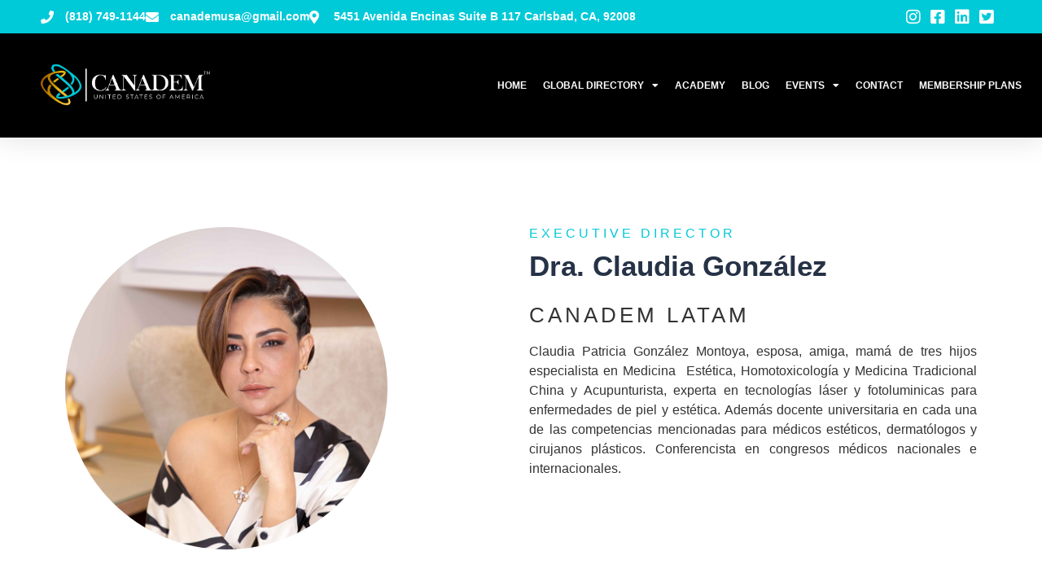

--- FILE ---
content_type: text/html; charset=UTF-8
request_url: https://www.canademusa.org/dra-claudia-gonzalez/
body_size: 57418
content:
<!doctype html>
<html lang="en-US">
<head>
	<meta charset="UTF-8">
	<meta name="viewport" content="width=device-width, initial-scale=1">
	<link rel="profile" href="https://gmpg.org/xfn/11">
	<meta name='robots' content='index, follow, max-image-preview:large, max-snippet:-1, max-video-preview:-1' />
	<style>img:is([sizes="auto" i], [sizes^="auto," i]) { contain-intrinsic-size: 3000px 1500px }</style>
	
	<!-- This site is optimized with the Yoast SEO plugin v25.9 - https://yoast.com/wordpress/plugins/seo/ -->
	<title>DRA. CLAUDIA GONZÁLEZ - CANADEM USA</title>
	<link rel="canonical" href="https://www.canademusa.org/dra-claudia-gonzalez/" />
	<meta property="og:locale" content="en_US" />
	<meta property="og:type" content="article" />
	<meta property="og:title" content="DRA. CLAUDIA GONZÁLEZ - CANADEM USA" />
	<meta property="og:description" content="EXECUTIVE DIRECTOR Dra. Claudia González CANADEM LATAM Claudia Patricia González Montoya, esposa, amiga, mamá de tres hijos especialista en Medicina  Estética, Homotoxicología y Medicina Tradicional China y Acupunturista, experta en tecnologías láser y fotoluminicas para enfermedades de piel y estética. Además docente universitaria en cada una de las competencias mencionadas para médicos estéticos, dermatólogos y [&hellip;]" />
	<meta property="og:url" content="https://www.canademusa.org/dra-claudia-gonzalez/" />
	<meta property="og:site_name" content="CANADEM USA" />
	<meta property="article:modified_time" content="2024-05-04T23:37:27+00:00" />
	<meta property="og:image" content="https://www.canademusa.org/wp-content/uploads/Dra.-Claudia-Gonzalez-Photo.jpg" />
	<meta name="twitter:card" content="summary_large_image" />
	<meta name="twitter:label1" content="Est. reading time" />
	<meta name="twitter:data1" content="1 minute" />
	<script type="application/ld+json" class="yoast-schema-graph">{"@context":"https://schema.org","@graph":[{"@type":"WebPage","@id":"https://www.canademusa.org/dra-claudia-gonzalez/","url":"https://www.canademusa.org/dra-claudia-gonzalez/","name":"DRA. CLAUDIA GONZÁLEZ - CANADEM USA","isPartOf":{"@id":"https://www.canademusa.org/#website"},"primaryImageOfPage":{"@id":"https://www.canademusa.org/dra-claudia-gonzalez/#primaryimage"},"image":{"@id":"https://www.canademusa.org/dra-claudia-gonzalez/#primaryimage"},"thumbnailUrl":"https://www.canademusa.org/wp-content/uploads/Dra.-Claudia-Gonzalez-Photo.jpg","datePublished":"2024-05-04T02:22:07+00:00","dateModified":"2024-05-04T23:37:27+00:00","breadcrumb":{"@id":"https://www.canademusa.org/dra-claudia-gonzalez/#breadcrumb"},"inLanguage":"en-US","potentialAction":[{"@type":"ReadAction","target":["https://www.canademusa.org/dra-claudia-gonzalez/"]}]},{"@type":"ImageObject","inLanguage":"en-US","@id":"https://www.canademusa.org/dra-claudia-gonzalez/#primaryimage","url":"https://www.canademusa.org/wp-content/uploads/Dra.-Claudia-Gonzalez-Photo.jpg","contentUrl":"https://www.canademusa.org/wp-content/uploads/Dra.-Claudia-Gonzalez-Photo.jpg","width":400,"height":400},{"@type":"BreadcrumbList","@id":"https://www.canademusa.org/dra-claudia-gonzalez/#breadcrumb","itemListElement":[{"@type":"ListItem","position":1,"name":"Inicio","item":"https://www.canademusa.org/"},{"@type":"ListItem","position":2,"name":"DRA. CLAUDIA GONZÁLEZ"}]},{"@type":"WebSite","@id":"https://www.canademusa.org/#website","url":"https://www.canademusa.org/","name":"CANADEM USA","description":"","potentialAction":[{"@type":"SearchAction","target":{"@type":"EntryPoint","urlTemplate":"https://www.canademusa.org/?s={search_term_string}"},"query-input":{"@type":"PropertyValueSpecification","valueRequired":true,"valueName":"search_term_string"}}],"inLanguage":"en-US"}]}</script>
	<!-- / Yoast SEO plugin. -->


<link rel='dns-prefetch' href='//www.googletagmanager.com' />
<link rel="alternate" type="application/rss+xml" title="CANADEM USA &raquo; Feed" href="https://www.canademusa.org/feed/" />
<link rel="alternate" type="application/rss+xml" title="CANADEM USA &raquo; Comments Feed" href="https://www.canademusa.org/comments/feed/" />
<script>
window._wpemojiSettings = {"baseUrl":"https:\/\/s.w.org\/images\/core\/emoji\/16.0.1\/72x72\/","ext":".png","svgUrl":"https:\/\/s.w.org\/images\/core\/emoji\/16.0.1\/svg\/","svgExt":".svg","source":{"concatemoji":"https:\/\/www.canademusa.org\/wp-includes\/js\/wp-emoji-release.min.js?ver=6.8.3"}};
/*! This file is auto-generated */
!function(s,n){var o,i,e;function c(e){try{var t={supportTests:e,timestamp:(new Date).valueOf()};sessionStorage.setItem(o,JSON.stringify(t))}catch(e){}}function p(e,t,n){e.clearRect(0,0,e.canvas.width,e.canvas.height),e.fillText(t,0,0);var t=new Uint32Array(e.getImageData(0,0,e.canvas.width,e.canvas.height).data),a=(e.clearRect(0,0,e.canvas.width,e.canvas.height),e.fillText(n,0,0),new Uint32Array(e.getImageData(0,0,e.canvas.width,e.canvas.height).data));return t.every(function(e,t){return e===a[t]})}function u(e,t){e.clearRect(0,0,e.canvas.width,e.canvas.height),e.fillText(t,0,0);for(var n=e.getImageData(16,16,1,1),a=0;a<n.data.length;a++)if(0!==n.data[a])return!1;return!0}function f(e,t,n,a){switch(t){case"flag":return n(e,"\ud83c\udff3\ufe0f\u200d\u26a7\ufe0f","\ud83c\udff3\ufe0f\u200b\u26a7\ufe0f")?!1:!n(e,"\ud83c\udde8\ud83c\uddf6","\ud83c\udde8\u200b\ud83c\uddf6")&&!n(e,"\ud83c\udff4\udb40\udc67\udb40\udc62\udb40\udc65\udb40\udc6e\udb40\udc67\udb40\udc7f","\ud83c\udff4\u200b\udb40\udc67\u200b\udb40\udc62\u200b\udb40\udc65\u200b\udb40\udc6e\u200b\udb40\udc67\u200b\udb40\udc7f");case"emoji":return!a(e,"\ud83e\udedf")}return!1}function g(e,t,n,a){var r="undefined"!=typeof WorkerGlobalScope&&self instanceof WorkerGlobalScope?new OffscreenCanvas(300,150):s.createElement("canvas"),o=r.getContext("2d",{willReadFrequently:!0}),i=(o.textBaseline="top",o.font="600 32px Arial",{});return e.forEach(function(e){i[e]=t(o,e,n,a)}),i}function t(e){var t=s.createElement("script");t.src=e,t.defer=!0,s.head.appendChild(t)}"undefined"!=typeof Promise&&(o="wpEmojiSettingsSupports",i=["flag","emoji"],n.supports={everything:!0,everythingExceptFlag:!0},e=new Promise(function(e){s.addEventListener("DOMContentLoaded",e,{once:!0})}),new Promise(function(t){var n=function(){try{var e=JSON.parse(sessionStorage.getItem(o));if("object"==typeof e&&"number"==typeof e.timestamp&&(new Date).valueOf()<e.timestamp+604800&&"object"==typeof e.supportTests)return e.supportTests}catch(e){}return null}();if(!n){if("undefined"!=typeof Worker&&"undefined"!=typeof OffscreenCanvas&&"undefined"!=typeof URL&&URL.createObjectURL&&"undefined"!=typeof Blob)try{var e="postMessage("+g.toString()+"("+[JSON.stringify(i),f.toString(),p.toString(),u.toString()].join(",")+"));",a=new Blob([e],{type:"text/javascript"}),r=new Worker(URL.createObjectURL(a),{name:"wpTestEmojiSupports"});return void(r.onmessage=function(e){c(n=e.data),r.terminate(),t(n)})}catch(e){}c(n=g(i,f,p,u))}t(n)}).then(function(e){for(var t in e)n.supports[t]=e[t],n.supports.everything=n.supports.everything&&n.supports[t],"flag"!==t&&(n.supports.everythingExceptFlag=n.supports.everythingExceptFlag&&n.supports[t]);n.supports.everythingExceptFlag=n.supports.everythingExceptFlag&&!n.supports.flag,n.DOMReady=!1,n.readyCallback=function(){n.DOMReady=!0}}).then(function(){return e}).then(function(){var e;n.supports.everything||(n.readyCallback(),(e=n.source||{}).concatemoji?t(e.concatemoji):e.wpemoji&&e.twemoji&&(t(e.twemoji),t(e.wpemoji)))}))}((window,document),window._wpemojiSettings);
</script>
<style id='wp-emoji-styles-inline-css'>

	img.wp-smiley, img.emoji {
		display: inline !important;
		border: none !important;
		box-shadow: none !important;
		height: 1em !important;
		width: 1em !important;
		margin: 0 0.07em !important;
		vertical-align: -0.1em !important;
		background: none !important;
		padding: 0 !important;
	}
</style>
<style id='global-styles-inline-css'>
:root{--wp--preset--aspect-ratio--square: 1;--wp--preset--aspect-ratio--4-3: 4/3;--wp--preset--aspect-ratio--3-4: 3/4;--wp--preset--aspect-ratio--3-2: 3/2;--wp--preset--aspect-ratio--2-3: 2/3;--wp--preset--aspect-ratio--16-9: 16/9;--wp--preset--aspect-ratio--9-16: 9/16;--wp--preset--color--black: #000000;--wp--preset--color--cyan-bluish-gray: #abb8c3;--wp--preset--color--white: #ffffff;--wp--preset--color--pale-pink: #f78da7;--wp--preset--color--vivid-red: #cf2e2e;--wp--preset--color--luminous-vivid-orange: #ff6900;--wp--preset--color--luminous-vivid-amber: #fcb900;--wp--preset--color--light-green-cyan: #7bdcb5;--wp--preset--color--vivid-green-cyan: #00d084;--wp--preset--color--pale-cyan-blue: #8ed1fc;--wp--preset--color--vivid-cyan-blue: #0693e3;--wp--preset--color--vivid-purple: #9b51e0;--wp--preset--gradient--vivid-cyan-blue-to-vivid-purple: linear-gradient(135deg,rgba(6,147,227,1) 0%,rgb(155,81,224) 100%);--wp--preset--gradient--light-green-cyan-to-vivid-green-cyan: linear-gradient(135deg,rgb(122,220,180) 0%,rgb(0,208,130) 100%);--wp--preset--gradient--luminous-vivid-amber-to-luminous-vivid-orange: linear-gradient(135deg,rgba(252,185,0,1) 0%,rgba(255,105,0,1) 100%);--wp--preset--gradient--luminous-vivid-orange-to-vivid-red: linear-gradient(135deg,rgba(255,105,0,1) 0%,rgb(207,46,46) 100%);--wp--preset--gradient--very-light-gray-to-cyan-bluish-gray: linear-gradient(135deg,rgb(238,238,238) 0%,rgb(169,184,195) 100%);--wp--preset--gradient--cool-to-warm-spectrum: linear-gradient(135deg,rgb(74,234,220) 0%,rgb(151,120,209) 20%,rgb(207,42,186) 40%,rgb(238,44,130) 60%,rgb(251,105,98) 80%,rgb(254,248,76) 100%);--wp--preset--gradient--blush-light-purple: linear-gradient(135deg,rgb(255,206,236) 0%,rgb(152,150,240) 100%);--wp--preset--gradient--blush-bordeaux: linear-gradient(135deg,rgb(254,205,165) 0%,rgb(254,45,45) 50%,rgb(107,0,62) 100%);--wp--preset--gradient--luminous-dusk: linear-gradient(135deg,rgb(255,203,112) 0%,rgb(199,81,192) 50%,rgb(65,88,208) 100%);--wp--preset--gradient--pale-ocean: linear-gradient(135deg,rgb(255,245,203) 0%,rgb(182,227,212) 50%,rgb(51,167,181) 100%);--wp--preset--gradient--electric-grass: linear-gradient(135deg,rgb(202,248,128) 0%,rgb(113,206,126) 100%);--wp--preset--gradient--midnight: linear-gradient(135deg,rgb(2,3,129) 0%,rgb(40,116,252) 100%);--wp--preset--font-size--small: 13px;--wp--preset--font-size--medium: 20px;--wp--preset--font-size--large: 36px;--wp--preset--font-size--x-large: 42px;--wp--preset--spacing--20: 0.44rem;--wp--preset--spacing--30: 0.67rem;--wp--preset--spacing--40: 1rem;--wp--preset--spacing--50: 1.5rem;--wp--preset--spacing--60: 2.25rem;--wp--preset--spacing--70: 3.38rem;--wp--preset--spacing--80: 5.06rem;--wp--preset--shadow--natural: 6px 6px 9px rgba(0, 0, 0, 0.2);--wp--preset--shadow--deep: 12px 12px 50px rgba(0, 0, 0, 0.4);--wp--preset--shadow--sharp: 6px 6px 0px rgba(0, 0, 0, 0.2);--wp--preset--shadow--outlined: 6px 6px 0px -3px rgba(255, 255, 255, 1), 6px 6px rgba(0, 0, 0, 1);--wp--preset--shadow--crisp: 6px 6px 0px rgba(0, 0, 0, 1);}:root { --wp--style--global--content-size: 800px;--wp--style--global--wide-size: 1200px; }:where(body) { margin: 0; }.wp-site-blocks > .alignleft { float: left; margin-right: 2em; }.wp-site-blocks > .alignright { float: right; margin-left: 2em; }.wp-site-blocks > .aligncenter { justify-content: center; margin-left: auto; margin-right: auto; }:where(.wp-site-blocks) > * { margin-block-start: 24px; margin-block-end: 0; }:where(.wp-site-blocks) > :first-child { margin-block-start: 0; }:where(.wp-site-blocks) > :last-child { margin-block-end: 0; }:root { --wp--style--block-gap: 24px; }:root :where(.is-layout-flow) > :first-child{margin-block-start: 0;}:root :where(.is-layout-flow) > :last-child{margin-block-end: 0;}:root :where(.is-layout-flow) > *{margin-block-start: 24px;margin-block-end: 0;}:root :where(.is-layout-constrained) > :first-child{margin-block-start: 0;}:root :where(.is-layout-constrained) > :last-child{margin-block-end: 0;}:root :where(.is-layout-constrained) > *{margin-block-start: 24px;margin-block-end: 0;}:root :where(.is-layout-flex){gap: 24px;}:root :where(.is-layout-grid){gap: 24px;}.is-layout-flow > .alignleft{float: left;margin-inline-start: 0;margin-inline-end: 2em;}.is-layout-flow > .alignright{float: right;margin-inline-start: 2em;margin-inline-end: 0;}.is-layout-flow > .aligncenter{margin-left: auto !important;margin-right: auto !important;}.is-layout-constrained > .alignleft{float: left;margin-inline-start: 0;margin-inline-end: 2em;}.is-layout-constrained > .alignright{float: right;margin-inline-start: 2em;margin-inline-end: 0;}.is-layout-constrained > .aligncenter{margin-left: auto !important;margin-right: auto !important;}.is-layout-constrained > :where(:not(.alignleft):not(.alignright):not(.alignfull)){max-width: var(--wp--style--global--content-size);margin-left: auto !important;margin-right: auto !important;}.is-layout-constrained > .alignwide{max-width: var(--wp--style--global--wide-size);}body .is-layout-flex{display: flex;}.is-layout-flex{flex-wrap: wrap;align-items: center;}.is-layout-flex > :is(*, div){margin: 0;}body .is-layout-grid{display: grid;}.is-layout-grid > :is(*, div){margin: 0;}body{padding-top: 0px;padding-right: 0px;padding-bottom: 0px;padding-left: 0px;}a:where(:not(.wp-element-button)){text-decoration: underline;}:root :where(.wp-element-button, .wp-block-button__link){background-color: #32373c;border-width: 0;color: #fff;font-family: inherit;font-size: inherit;line-height: inherit;padding: calc(0.667em + 2px) calc(1.333em + 2px);text-decoration: none;}.has-black-color{color: var(--wp--preset--color--black) !important;}.has-cyan-bluish-gray-color{color: var(--wp--preset--color--cyan-bluish-gray) !important;}.has-white-color{color: var(--wp--preset--color--white) !important;}.has-pale-pink-color{color: var(--wp--preset--color--pale-pink) !important;}.has-vivid-red-color{color: var(--wp--preset--color--vivid-red) !important;}.has-luminous-vivid-orange-color{color: var(--wp--preset--color--luminous-vivid-orange) !important;}.has-luminous-vivid-amber-color{color: var(--wp--preset--color--luminous-vivid-amber) !important;}.has-light-green-cyan-color{color: var(--wp--preset--color--light-green-cyan) !important;}.has-vivid-green-cyan-color{color: var(--wp--preset--color--vivid-green-cyan) !important;}.has-pale-cyan-blue-color{color: var(--wp--preset--color--pale-cyan-blue) !important;}.has-vivid-cyan-blue-color{color: var(--wp--preset--color--vivid-cyan-blue) !important;}.has-vivid-purple-color{color: var(--wp--preset--color--vivid-purple) !important;}.has-black-background-color{background-color: var(--wp--preset--color--black) !important;}.has-cyan-bluish-gray-background-color{background-color: var(--wp--preset--color--cyan-bluish-gray) !important;}.has-white-background-color{background-color: var(--wp--preset--color--white) !important;}.has-pale-pink-background-color{background-color: var(--wp--preset--color--pale-pink) !important;}.has-vivid-red-background-color{background-color: var(--wp--preset--color--vivid-red) !important;}.has-luminous-vivid-orange-background-color{background-color: var(--wp--preset--color--luminous-vivid-orange) !important;}.has-luminous-vivid-amber-background-color{background-color: var(--wp--preset--color--luminous-vivid-amber) !important;}.has-light-green-cyan-background-color{background-color: var(--wp--preset--color--light-green-cyan) !important;}.has-vivid-green-cyan-background-color{background-color: var(--wp--preset--color--vivid-green-cyan) !important;}.has-pale-cyan-blue-background-color{background-color: var(--wp--preset--color--pale-cyan-blue) !important;}.has-vivid-cyan-blue-background-color{background-color: var(--wp--preset--color--vivid-cyan-blue) !important;}.has-vivid-purple-background-color{background-color: var(--wp--preset--color--vivid-purple) !important;}.has-black-border-color{border-color: var(--wp--preset--color--black) !important;}.has-cyan-bluish-gray-border-color{border-color: var(--wp--preset--color--cyan-bluish-gray) !important;}.has-white-border-color{border-color: var(--wp--preset--color--white) !important;}.has-pale-pink-border-color{border-color: var(--wp--preset--color--pale-pink) !important;}.has-vivid-red-border-color{border-color: var(--wp--preset--color--vivid-red) !important;}.has-luminous-vivid-orange-border-color{border-color: var(--wp--preset--color--luminous-vivid-orange) !important;}.has-luminous-vivid-amber-border-color{border-color: var(--wp--preset--color--luminous-vivid-amber) !important;}.has-light-green-cyan-border-color{border-color: var(--wp--preset--color--light-green-cyan) !important;}.has-vivid-green-cyan-border-color{border-color: var(--wp--preset--color--vivid-green-cyan) !important;}.has-pale-cyan-blue-border-color{border-color: var(--wp--preset--color--pale-cyan-blue) !important;}.has-vivid-cyan-blue-border-color{border-color: var(--wp--preset--color--vivid-cyan-blue) !important;}.has-vivid-purple-border-color{border-color: var(--wp--preset--color--vivid-purple) !important;}.has-vivid-cyan-blue-to-vivid-purple-gradient-background{background: var(--wp--preset--gradient--vivid-cyan-blue-to-vivid-purple) !important;}.has-light-green-cyan-to-vivid-green-cyan-gradient-background{background: var(--wp--preset--gradient--light-green-cyan-to-vivid-green-cyan) !important;}.has-luminous-vivid-amber-to-luminous-vivid-orange-gradient-background{background: var(--wp--preset--gradient--luminous-vivid-amber-to-luminous-vivid-orange) !important;}.has-luminous-vivid-orange-to-vivid-red-gradient-background{background: var(--wp--preset--gradient--luminous-vivid-orange-to-vivid-red) !important;}.has-very-light-gray-to-cyan-bluish-gray-gradient-background{background: var(--wp--preset--gradient--very-light-gray-to-cyan-bluish-gray) !important;}.has-cool-to-warm-spectrum-gradient-background{background: var(--wp--preset--gradient--cool-to-warm-spectrum) !important;}.has-blush-light-purple-gradient-background{background: var(--wp--preset--gradient--blush-light-purple) !important;}.has-blush-bordeaux-gradient-background{background: var(--wp--preset--gradient--blush-bordeaux) !important;}.has-luminous-dusk-gradient-background{background: var(--wp--preset--gradient--luminous-dusk) !important;}.has-pale-ocean-gradient-background{background: var(--wp--preset--gradient--pale-ocean) !important;}.has-electric-grass-gradient-background{background: var(--wp--preset--gradient--electric-grass) !important;}.has-midnight-gradient-background{background: var(--wp--preset--gradient--midnight) !important;}.has-small-font-size{font-size: var(--wp--preset--font-size--small) !important;}.has-medium-font-size{font-size: var(--wp--preset--font-size--medium) !important;}.has-large-font-size{font-size: var(--wp--preset--font-size--large) !important;}.has-x-large-font-size{font-size: var(--wp--preset--font-size--x-large) !important;}
:root :where(.wp-block-pullquote){font-size: 1.5em;line-height: 1.6;}
</style>
<link rel='stylesheet' id='dashicons-css' href='https://www.canademusa.org/wp-includes/css/dashicons.min.css?ver=6.8.3' media='all' />
<link rel='stylesheet' id='to-top-css' href='https://www.canademusa.org/wp-content/plugins/to-top/public/css/to-top-public.css?ver=2.5.5' media='all' />
<link rel='stylesheet' id='hello-elementor-css' href='https://www.canademusa.org/wp-content/themes/hello-elementor/assets/css/reset.css?ver=3.4.4' media='all' />
<link rel='stylesheet' id='hello-elementor-theme-style-css' href='https://www.canademusa.org/wp-content/themes/hello-elementor/assets/css/theme.css?ver=3.4.4' media='all' />
<link rel='stylesheet' id='hello-elementor-header-footer-css' href='https://www.canademusa.org/wp-content/themes/hello-elementor/assets/css/header-footer.css?ver=3.4.4' media='all' />
<link rel='stylesheet' id='elementor-frontend-css' href='https://www.canademusa.org/wp-content/plugins/elementor/assets/css/frontend.min.css?ver=3.32.1' media='all' />
<link rel='stylesheet' id='widget-icon-list-css' href='https://www.canademusa.org/wp-content/plugins/elementor/assets/css/widget-icon-list.min.css?ver=3.32.1' media='all' />
<link rel='stylesheet' id='widget-image-css' href='https://www.canademusa.org/wp-content/plugins/elementor/assets/css/widget-image.min.css?ver=3.32.1' media='all' />
<link rel='stylesheet' id='widget-nav-menu-css' href='https://www.canademusa.org/wp-content/plugins/pro-elements/assets/css/widget-nav-menu.min.css?ver=3.31.3' media='all' />
<link rel='stylesheet' id='e-sticky-css' href='https://www.canademusa.org/wp-content/plugins/pro-elements/assets/css/modules/sticky.min.css?ver=3.31.3' media='all' />
<link rel='stylesheet' id='widget-social-icons-css' href='https://www.canademusa.org/wp-content/plugins/elementor/assets/css/widget-social-icons.min.css?ver=3.32.1' media='all' />
<link rel='stylesheet' id='e-apple-webkit-css' href='https://www.canademusa.org/wp-content/plugins/elementor/assets/css/conditionals/apple-webkit.min.css?ver=3.32.1' media='all' />
<link rel='stylesheet' id='widget-heading-css' href='https://www.canademusa.org/wp-content/plugins/elementor/assets/css/widget-heading.min.css?ver=3.32.1' media='all' />
<link rel='stylesheet' id='elementor-icons-css' href='https://www.canademusa.org/wp-content/plugins/elementor/assets/lib/eicons/css/elementor-icons.min.css?ver=5.44.0' media='all' />
<link rel='stylesheet' id='elementor-post-573-css' href='https://www.canademusa.org/wp-content/uploads/elementor/css/post-573.css?ver=1762553192' media='all' />
<link rel='stylesheet' id='e-animation-grow-css' href='https://www.canademusa.org/wp-content/plugins/elementor/assets/lib/animations/styles/e-animation-grow.min.css?ver=3.32.1' media='all' />
<link rel='stylesheet' id='elementor-post-4079-css' href='https://www.canademusa.org/wp-content/uploads/elementor/css/post-4079.css?ver=1762615380' media='all' />
<link rel='stylesheet' id='elementor-post-2237-css' href='https://www.canademusa.org/wp-content/uploads/elementor/css/post-2237.css?ver=1762553193' media='all' />
<link rel='stylesheet' id='elementor-post-2344-css' href='https://www.canademusa.org/wp-content/uploads/elementor/css/post-2344.css?ver=1762553193' media='all' />
<link rel='stylesheet' id='elementor-gf-local-roboto-css' href='https://www.canademusa.org/wp-content/uploads/elementor/google-fonts/css/roboto.css?ver=1744129987' media='all' />
<link rel='stylesheet' id='elementor-gf-local-robotoslab-css' href='https://www.canademusa.org/wp-content/uploads/elementor/google-fonts/css/robotoslab.css?ver=1744129989' media='all' />
<link rel='stylesheet' id='elementor-gf-local-montserrat-css' href='https://www.canademusa.org/wp-content/uploads/elementor/google-fonts/css/montserrat.css?ver=1744129992' media='all' />
<link rel='stylesheet' id='elementor-icons-shared-0-css' href='https://www.canademusa.org/wp-content/plugins/elementor/assets/lib/font-awesome/css/fontawesome.min.css?ver=5.15.3' media='all' />
<link rel='stylesheet' id='elementor-icons-fa-solid-css' href='https://www.canademusa.org/wp-content/plugins/elementor/assets/lib/font-awesome/css/solid.min.css?ver=5.15.3' media='all' />
<link rel='stylesheet' id='elementor-icons-fa-brands-css' href='https://www.canademusa.org/wp-content/plugins/elementor/assets/lib/font-awesome/css/brands.min.css?ver=5.15.3' media='all' />
<script src="https://www.canademusa.org/wp-includes/js/jquery/jquery.min.js?ver=3.7.1" id="jquery-core-js"></script>
<script src="https://www.canademusa.org/wp-includes/js/jquery/jquery-migrate.min.js?ver=3.4.1" id="jquery-migrate-js"></script>
<script id="to-top-js-extra">
var to_top_options = {"scroll_offset":"504","icon_opacity":"50","style":"icon","icon_type":"dashicons-arrow-up-alt2","icon_color":"#ffffff","icon_bg_color":"#1e73be","icon_size":"32","border_radius":"5","image":"https:\/\/www.canademusa.org\/wp-content\/plugins\/to-top\/admin\/images\/default.png","image_width":"65","image_alt":"","location":"bottom-right","margin_x":"20","margin_y":"20","show_on_admin":"0","enable_autohide":"0","autohide_time":"2","enable_hide_small_device":"0","small_device_max_width":"640","reset":"0"};
</script>
<script async src="https://www.canademusa.org/wp-content/plugins/to-top/public/js/to-top-public.js?ver=2.5.5" id="to-top-js"></script>

<!-- Google tag (gtag.js) snippet added by Site Kit -->
<!-- Google Analytics snippet added by Site Kit -->
<script src="https://www.googletagmanager.com/gtag/js?id=G-CKCB5R7M7B" id="google_gtagjs-js" async></script>
<script id="google_gtagjs-js-after">
window.dataLayer = window.dataLayer || [];function gtag(){dataLayer.push(arguments);}
gtag("set","linker",{"domains":["www.canademusa.org"]});
gtag("js", new Date());
gtag("set", "developer_id.dZTNiMT", true);
gtag("config", "G-CKCB5R7M7B");
</script>
<link rel="https://api.w.org/" href="https://www.canademusa.org/wp-json/" /><link rel="alternate" title="JSON" type="application/json" href="https://www.canademusa.org/wp-json/wp/v2/pages/4079" /><link rel="EditURI" type="application/rsd+xml" title="RSD" href="https://www.canademusa.org/xmlrpc.php?rsd" />
<meta name="generator" content="WordPress 6.8.3" />
<link rel='shortlink' href='https://www.canademusa.org/?p=4079' />
<link rel="alternate" title="oEmbed (JSON)" type="application/json+oembed" href="https://www.canademusa.org/wp-json/oembed/1.0/embed?url=https%3A%2F%2Fwww.canademusa.org%2Fdra-claudia-gonzalez%2F" />
<link rel="alternate" title="oEmbed (XML)" type="text/xml+oembed" href="https://www.canademusa.org/wp-json/oembed/1.0/embed?url=https%3A%2F%2Fwww.canademusa.org%2Fdra-claudia-gonzalez%2F&#038;format=xml" />
<meta name="generator" content="Site Kit by Google 1.161.0" /><meta name="generator" content="Elementor 3.32.1; features: additional_custom_breakpoints; settings: css_print_method-external, google_font-enabled, font_display-auto">
			<style>
				.e-con.e-parent:nth-of-type(n+4):not(.e-lazyloaded):not(.e-no-lazyload),
				.e-con.e-parent:nth-of-type(n+4):not(.e-lazyloaded):not(.e-no-lazyload) * {
					background-image: none !important;
				}
				@media screen and (max-height: 1024px) {
					.e-con.e-parent:nth-of-type(n+3):not(.e-lazyloaded):not(.e-no-lazyload),
					.e-con.e-parent:nth-of-type(n+3):not(.e-lazyloaded):not(.e-no-lazyload) * {
						background-image: none !important;
					}
				}
				@media screen and (max-height: 640px) {
					.e-con.e-parent:nth-of-type(n+2):not(.e-lazyloaded):not(.e-no-lazyload),
					.e-con.e-parent:nth-of-type(n+2):not(.e-lazyloaded):not(.e-no-lazyload) * {
						background-image: none !important;
					}
				}
			</style>
			<link rel="icon" href="https://www.canademusa.org/wp-content/uploads/2021/09/favicon-150x150.png" sizes="32x32" />
<link rel="icon" href="https://www.canademusa.org/wp-content/uploads/2021/09/favicon-230x230.png" sizes="192x192" />
<link rel="apple-touch-icon" href="https://www.canademusa.org/wp-content/uploads/2021/09/favicon-230x230.png" />
<meta name="msapplication-TileImage" content="https://www.canademusa.org/wp-content/uploads/2021/09/favicon-300x300.png" />
<!-- To Top Custom CSS --><style type='text/css'>#to_top_scrollup {background-color: #1e73be;}</style></head>
<body data-rsssl=1 class="wp-singular page-template-default page page-id-4079 wp-embed-responsive wp-theme-hello-elementor hello-elementor-default elementor-default elementor-kit-573 elementor-page elementor-page-4079">


<a class="skip-link screen-reader-text" href="#content">Skip to content</a>

		<header data-elementor-type="header" data-elementor-id="2237" class="elementor elementor-2237 elementor-location-header" data-elementor-post-type="elementor_library">
					<section class="elementor-section elementor-top-section elementor-element elementor-element-2ff33051 elementor-section-full_width elementor-section-height-default elementor-section-height-default" data-id="2ff33051" data-element_type="section" id="header_pop" data-settings="{&quot;sticky&quot;:&quot;top&quot;,&quot;sticky_on&quot;:[&quot;desktop&quot;,&quot;tablet&quot;,&quot;mobile&quot;],&quot;sticky_offset&quot;:0,&quot;sticky_effects_offset&quot;:0,&quot;sticky_anchor_link_offset&quot;:0}">
						<div class="elementor-container elementor-column-gap-default">
					<div class="elementor-column elementor-col-100 elementor-top-column elementor-element elementor-element-a93f676" data-id="a93f676" data-element_type="column">
			<div class="elementor-widget-wrap elementor-element-populated">
						<section class="elementor-section elementor-inner-section elementor-element elementor-element-210cd98b elementor-reverse-mobile elementor-section-boxed elementor-section-height-default elementor-section-height-default" data-id="210cd98b" data-element_type="section" data-settings="{&quot;background_background&quot;:&quot;classic&quot;}">
						<div class="elementor-container elementor-column-gap-default">
					<div class="elementor-column elementor-col-50 elementor-inner-column elementor-element elementor-element-5e163646 elementor-hidden-phone" data-id="5e163646" data-element_type="column">
			<div class="elementor-widget-wrap elementor-element-populated">
						<div class="elementor-element elementor-element-53b1fe09 elementor-icon-list--layout-inline elementor-align-left elementor-mobile-align-center elementor-list-item-link-full_width elementor-widget elementor-widget-icon-list" data-id="53b1fe09" data-element_type="widget" data-widget_type="icon-list.default">
				<div class="elementor-widget-container">
							<ul class="elementor-icon-list-items elementor-inline-items">
							<li class="elementor-icon-list-item elementor-inline-item">
											<a href="tel:8187491144">

												<span class="elementor-icon-list-icon">
							<i aria-hidden="true" class="fas fa-phone"></i>						</span>
										<span class="elementor-icon-list-text">(818) 749-1144</span>
											</a>
									</li>
								<li class="elementor-icon-list-item elementor-inline-item">
											<span class="elementor-icon-list-icon">
							<i aria-hidden="true" class="fas fa-envelope"></i>						</span>
										<span class="elementor-icon-list-text">canademusa@gmail.com</span>
									</li>
								<li class="elementor-icon-list-item elementor-inline-item">
											<span class="elementor-icon-list-icon">
							<i aria-hidden="true" class="fas fa-map-marker-alt"></i>						</span>
										<span class="elementor-icon-list-text">5451  Avenida Encinas Suite B 117 Carlsbad, CA, 92008</span>
									</li>
						</ul>
						</div>
				</div>
					</div>
		</div>
				<div class="elementor-column elementor-col-50 elementor-inner-column elementor-element elementor-element-66908ea4" data-id="66908ea4" data-element_type="column">
			<div class="elementor-widget-wrap elementor-element-populated">
						<div class="elementor-element elementor-element-756ff65b elementor-icon-list--layout-inline elementor-align-right elementor-mobile-align-left elementor-list-item-link-full_width elementor-widget elementor-widget-icon-list" data-id="756ff65b" data-element_type="widget" data-widget_type="icon-list.default">
				<div class="elementor-widget-container">
							<ul class="elementor-icon-list-items elementor-inline-items">
							<li class="elementor-icon-list-item elementor-inline-item">
											<a href="https://www.instagram.com/canademusa">

												<span class="elementor-icon-list-icon">
							<i aria-hidden="true" class="fab fa-instagram"></i>						</span>
										<span class="elementor-icon-list-text"></span>
											</a>
									</li>
								<li class="elementor-icon-list-item elementor-inline-item">
											<a href="https://www.facebook.com/canademusa">

												<span class="elementor-icon-list-icon">
							<i aria-hidden="true" class="fab fa-facebook-square"></i>						</span>
										<span class="elementor-icon-list-text"></span>
											</a>
									</li>
								<li class="elementor-icon-list-item elementor-inline-item">
											<a href="https://www.linkedin.com/company/canadem-usa/">

												<span class="elementor-icon-list-icon">
							<i aria-hidden="true" class="fab fa-linkedin"></i>						</span>
										<span class="elementor-icon-list-text"></span>
											</a>
									</li>
								<li class="elementor-icon-list-item elementor-inline-item">
											<a href="https://twitter.com/canademusa">

												<span class="elementor-icon-list-icon">
							<i aria-hidden="true" class="fab fa-twitter-square"></i>						</span>
										<span class="elementor-icon-list-text"></span>
											</a>
									</li>
						</ul>
						</div>
				</div>
					</div>
		</div>
					</div>
		</section>
				<section class="elementor-section elementor-inner-section elementor-element elementor-element-a1a2b44 elementor-section-boxed elementor-section-height-default elementor-section-height-default" data-id="a1a2b44" data-element_type="section" data-settings="{&quot;background_background&quot;:&quot;classic&quot;}">
						<div class="elementor-container elementor-column-gap-default">
					<div class="elementor-column elementor-col-50 elementor-inner-column elementor-element elementor-element-0e795e4" data-id="0e795e4" data-element_type="column">
			<div class="elementor-widget-wrap elementor-element-populated">
						<div class="elementor-element elementor-element-a4051e0 elementor-widget__width-initial elementor-widget elementor-widget-image" data-id="a4051e0" data-element_type="widget" data-widget_type="image.default">
				<div class="elementor-widget-container">
																<a href="https://www.canademusa.org">
							<img width="667" height="169" src="https://www.canademusa.org/wp-content/uploads/CANADEM-TM.png" class="attachment-full size-full wp-image-4624" alt="" />								</a>
															</div>
				</div>
					</div>
		</div>
				<div class="elementor-column elementor-col-50 elementor-inner-column elementor-element elementor-element-a93567a" data-id="a93567a" data-element_type="column">
			<div class="elementor-widget-wrap elementor-element-populated">
						<div class="elementor-element elementor-element-043ea3f elementor-nav-menu__align-end elementor-nav-menu--stretch elementor-nav-menu__text-align-center elementor-nav-menu--dropdown-tablet elementor-nav-menu--toggle elementor-nav-menu--burger elementor-widget elementor-widget-nav-menu" data-id="043ea3f" data-element_type="widget" data-settings="{&quot;full_width&quot;:&quot;stretch&quot;,&quot;layout&quot;:&quot;horizontal&quot;,&quot;submenu_icon&quot;:{&quot;value&quot;:&quot;&lt;i class=\&quot;fas fa-caret-down\&quot;&gt;&lt;\/i&gt;&quot;,&quot;library&quot;:&quot;fa-solid&quot;},&quot;toggle&quot;:&quot;burger&quot;}" data-widget_type="nav-menu.default">
				<div class="elementor-widget-container">
								<nav aria-label="Menu" class="elementor-nav-menu--main elementor-nav-menu__container elementor-nav-menu--layout-horizontal e--pointer-none">
				<ul id="menu-1-043ea3f" class="elementor-nav-menu"><li class="menu-item menu-item-type-post_type menu-item-object-page menu-item-home menu-item-4894"><a href="https://www.canademusa.org/" class="elementor-item">HOME</a></li>
<li class="menu-item menu-item-type-custom menu-item-object-custom menu-item-has-children menu-item-4893"><a href="#" class="elementor-item elementor-item-anchor">GLOBAL DIRECTORY</a>
<ul class="sub-menu elementor-nav-menu--dropdown">
	<li class="menu-item menu-item-type-post_type menu-item-object-page menu-item-4620"><a href="https://www.canademusa.org/canadem-usa/" class="elementor-sub-item">CANADEM USA</a></li>
	<li class="menu-item menu-item-type-post_type menu-item-object-page menu-item-4605"><a href="https://www.canademusa.org/canadem-east-coast/" class="elementor-sub-item">EAST COAST</a></li>
	<li class="menu-item menu-item-type-post_type menu-item-object-page menu-item-4619"><a href="https://www.canademusa.org/canadem-latam/" class="elementor-sub-item">LATAM</a></li>
	<li class="menu-item menu-item-type-post_type menu-item-object-page menu-item-4618"><a href="https://www.canademusa.org/canadem-italia/" class="elementor-sub-item">EUROPE</a></li>
</ul>
</li>
<li class="menu-item menu-item-type-post_type menu-item-object-page menu-item-2508"><a href="https://www.canademusa.org/academy/" class="elementor-item">ACADEMY</a></li>
<li class="menu-item menu-item-type-post_type menu-item-object-page menu-item-2435"><a href="https://www.canademusa.org/blog-page/" class="elementor-item">BLOG</a></li>
<li class="menu-item menu-item-type-custom menu-item-object-custom menu-item-has-children menu-item-2400"><a class="elementor-item">EVENTS</a>
<ul class="sub-menu elementor-nav-menu--dropdown">
	<li class="menu-item menu-item-type-post_type menu-item-object-page menu-item-5113"><a href="https://www.canademusa.org/official-inauguration-g100-united-states-of-america-club-2/" class="elementor-sub-item">OFFICIAL INAUGURATION – G100 UNITED STATES OF AMERICA CLUB</a></li>
	<li class="menu-item menu-item-type-post_type menu-item-object-page menu-item-3083"><a href="https://www.canademusa.org/connecting-with-spirit-spring-event/" class="elementor-sub-item">CONNECTING WITH SPIRIT</a></li>
	<li class="menu-item menu-item-type-post_type menu-item-object-page menu-item-3136"><a href="https://www.canademusa.org/black-and-white-highlights/" class="elementor-sub-item">BLACK AND WHITE THE EVENT</a></li>
</ul>
</li>
<li class="menu-item menu-item-type-post_type menu-item-object-page menu-item-2531"><a href="https://www.canademusa.org/contact/" class="elementor-item">CONTACT</a></li>
<li class="menu-item menu-item-type-custom menu-item-object-custom menu-item-4898"><a href="https://www.canademusa.org/join-us/" class="elementor-item">MEMBERSHIP PLANS</a></li>
</ul>			</nav>
					<div class="elementor-menu-toggle" role="button" tabindex="0" aria-label="Menu Toggle" aria-expanded="false">
			<i aria-hidden="true" role="presentation" class="elementor-menu-toggle__icon--open eicon-menu-bar"></i><i aria-hidden="true" role="presentation" class="elementor-menu-toggle__icon--close eicon-close"></i>		</div>
					<nav class="elementor-nav-menu--dropdown elementor-nav-menu__container" aria-hidden="true">
				<ul id="menu-2-043ea3f" class="elementor-nav-menu"><li class="menu-item menu-item-type-post_type menu-item-object-page menu-item-home menu-item-4894"><a href="https://www.canademusa.org/" class="elementor-item" tabindex="-1">HOME</a></li>
<li class="menu-item menu-item-type-custom menu-item-object-custom menu-item-has-children menu-item-4893"><a href="#" class="elementor-item elementor-item-anchor" tabindex="-1">GLOBAL DIRECTORY</a>
<ul class="sub-menu elementor-nav-menu--dropdown">
	<li class="menu-item menu-item-type-post_type menu-item-object-page menu-item-4620"><a href="https://www.canademusa.org/canadem-usa/" class="elementor-sub-item" tabindex="-1">CANADEM USA</a></li>
	<li class="menu-item menu-item-type-post_type menu-item-object-page menu-item-4605"><a href="https://www.canademusa.org/canadem-east-coast/" class="elementor-sub-item" tabindex="-1">EAST COAST</a></li>
	<li class="menu-item menu-item-type-post_type menu-item-object-page menu-item-4619"><a href="https://www.canademusa.org/canadem-latam/" class="elementor-sub-item" tabindex="-1">LATAM</a></li>
	<li class="menu-item menu-item-type-post_type menu-item-object-page menu-item-4618"><a href="https://www.canademusa.org/canadem-italia/" class="elementor-sub-item" tabindex="-1">EUROPE</a></li>
</ul>
</li>
<li class="menu-item menu-item-type-post_type menu-item-object-page menu-item-2508"><a href="https://www.canademusa.org/academy/" class="elementor-item" tabindex="-1">ACADEMY</a></li>
<li class="menu-item menu-item-type-post_type menu-item-object-page menu-item-2435"><a href="https://www.canademusa.org/blog-page/" class="elementor-item" tabindex="-1">BLOG</a></li>
<li class="menu-item menu-item-type-custom menu-item-object-custom menu-item-has-children menu-item-2400"><a class="elementor-item" tabindex="-1">EVENTS</a>
<ul class="sub-menu elementor-nav-menu--dropdown">
	<li class="menu-item menu-item-type-post_type menu-item-object-page menu-item-5113"><a href="https://www.canademusa.org/official-inauguration-g100-united-states-of-america-club-2/" class="elementor-sub-item" tabindex="-1">OFFICIAL INAUGURATION – G100 UNITED STATES OF AMERICA CLUB</a></li>
	<li class="menu-item menu-item-type-post_type menu-item-object-page menu-item-3083"><a href="https://www.canademusa.org/connecting-with-spirit-spring-event/" class="elementor-sub-item" tabindex="-1">CONNECTING WITH SPIRIT</a></li>
	<li class="menu-item menu-item-type-post_type menu-item-object-page menu-item-3136"><a href="https://www.canademusa.org/black-and-white-highlights/" class="elementor-sub-item" tabindex="-1">BLACK AND WHITE THE EVENT</a></li>
</ul>
</li>
<li class="menu-item menu-item-type-post_type menu-item-object-page menu-item-2531"><a href="https://www.canademusa.org/contact/" class="elementor-item" tabindex="-1">CONTACT</a></li>
<li class="menu-item menu-item-type-custom menu-item-object-custom menu-item-4898"><a href="https://www.canademusa.org/join-us/" class="elementor-item" tabindex="-1">MEMBERSHIP PLANS</a></li>
</ul>			</nav>
						</div>
				</div>
					</div>
		</div>
					</div>
		</section>
					</div>
		</div>
					</div>
		</section>
				</header>
		
<main id="content" class="site-main post-4079 page type-page status-publish hentry">

	
	<div class="page-content">
				<div data-elementor-type="wp-page" data-elementor-id="4079" class="elementor elementor-4079" data-elementor-post-type="page">
						<section class="elementor-section elementor-top-section elementor-element elementor-element-3dfbd57 elementor-section-boxed elementor-section-height-default elementor-section-height-default" data-id="3dfbd57" data-element_type="section">
						<div class="elementor-container elementor-column-gap-default">
					<div class="elementor-column elementor-col-50 elementor-top-column elementor-element elementor-element-1aa3701" data-id="1aa3701" data-element_type="column">
			<div class="elementor-widget-wrap elementor-element-populated">
						<div class="elementor-element elementor-element-1ccfd4b elementor-widget elementor-widget-image" data-id="1ccfd4b" data-element_type="widget" data-widget_type="image.default">
				<div class="elementor-widget-container">
															<img fetchpriority="high" decoding="async" width="400" height="400" src="https://www.canademusa.org/wp-content/uploads/Dra.-Claudia-Gonzalez-Photo.jpg" class="attachment-large size-large wp-image-4003" alt="" srcset="https://www.canademusa.org/wp-content/uploads/Dra.-Claudia-Gonzalez-Photo.jpg 400w, https://www.canademusa.org/wp-content/uploads/Dra.-Claudia-Gonzalez-Photo-300x300.jpg 300w, https://www.canademusa.org/wp-content/uploads/Dra.-Claudia-Gonzalez-Photo-100x100.jpg 100w" sizes="(max-width: 400px) 100vw, 400px" />															</div>
				</div>
					</div>
		</div>
				<div class="elementor-column elementor-col-50 elementor-top-column elementor-element elementor-element-2e87092" data-id="2e87092" data-element_type="column">
			<div class="elementor-widget-wrap elementor-element-populated">
						<div class="elementor-element elementor-element-f00a512 elementor-widget elementor-widget-heading" data-id="f00a512" data-element_type="widget" data-widget_type="heading.default">
				<div class="elementor-widget-container">
					<h2 class="elementor-heading-title elementor-size-default">EXECUTIVE DIRECTOR</h2>				</div>
				</div>
				<div class="elementor-element elementor-element-4d69067 elementor-widget elementor-widget-heading" data-id="4d69067" data-element_type="widget" data-widget_type="heading.default">
				<div class="elementor-widget-container">
					<p class="elementor-heading-title elementor-size-default">Dra. Claudia González</p>				</div>
				</div>
				<div class="elementor-element elementor-element-ec02b37 elementor-widget elementor-widget-heading" data-id="ec02b37" data-element_type="widget" data-widget_type="heading.default">
				<div class="elementor-widget-container">
					<h2 class="elementor-heading-title elementor-size-default">CANADEM LATAM</h2>				</div>
				</div>
				<div class="elementor-element elementor-element-67c99ba elementor-widget elementor-widget-text-editor" data-id="67c99ba" data-element_type="widget" data-widget_type="text-editor.default">
				<div class="elementor-widget-container">
									<p><span class="il">Claudia</span> Patricia <span class="il">González</span> Montoya, esposa, amiga, mamá de tres hijos especialista en Medicina  Estética, Homotoxicología y Medicina Tradicional China y Acupunturista, experta en tecnologías láser y fotoluminicas para enfermedades de piel y estética. Además docente universitaria en cada una de las competencias mencionadas para médicos estéticos, dermatólogos y cirujanos plásticos. Conferencista en congresos médicos nacionales e internacionales.</p><div> </div>								</div>
				</div>
					</div>
		</div>
					</div>
		</section>
				<section class="elementor-section elementor-top-section elementor-element elementor-element-643f919 elementor-section-content-middle elementor-section-boxed elementor-section-height-default elementor-section-height-default" data-id="643f919" data-element_type="section" data-settings="{&quot;background_background&quot;:&quot;classic&quot;}">
							<div class="elementor-background-overlay"></div>
							<div class="elementor-container elementor-column-gap-no">
					<div class="elementor-column elementor-col-100 elementor-top-column elementor-element elementor-element-01678c9" data-id="01678c9" data-element_type="column" data-settings="{&quot;background_background&quot;:&quot;classic&quot;}">
			<div class="elementor-widget-wrap elementor-element-populated">
						<div class="elementor-element elementor-element-cea2f6d elementor-widget elementor-widget-heading" data-id="cea2f6d" data-element_type="widget" data-widget_type="heading.default">
				<div class="elementor-widget-container">
					<h4 class="elementor-heading-title elementor-size-default">Do you want to become a Member?</h4>				</div>
				</div>
				<div class="elementor-element elementor-element-e4d03d1 elementor-widget elementor-widget-text-editor" data-id="e4d03d1" data-element_type="widget" data-widget_type="text-editor.default">
				<div class="elementor-widget-container">
									<p>High-ranking officials, actors, actresses of great fame, as well as renowned Leaders and Entrepreneurs from around the world have been awarded for their great achievements through CANADEM USA.</p>								</div>
				</div>
				<div class="elementor-element elementor-element-aa6dc7d elementor-align-center elementor-widget elementor-widget-button" data-id="aa6dc7d" data-element_type="widget" data-widget_type="button.default">
				<div class="elementor-widget-container">
									<div class="elementor-button-wrapper">
					<a class="elementor-button elementor-button-link elementor-size-sm elementor-animation-grow" href="https://www.canademusa.org/join-us/">
						<span class="elementor-button-content-wrapper">
									<span class="elementor-button-text">JOIN US</span>
					</span>
					</a>
				</div>
								</div>
				</div>
					</div>
		</div>
					</div>
		</section>
				</div>
		
		
			</div>

	
</main>

			<footer data-elementor-type="footer" data-elementor-id="2344" class="elementor elementor-2344 elementor-location-footer" data-elementor-post-type="elementor_library">
					<section class="elementor-section elementor-top-section elementor-element elementor-element-2ce8cbbc elementor-section-content-middle elementor-section-boxed elementor-section-height-default elementor-section-height-default" data-id="2ce8cbbc" data-element_type="section" data-settings="{&quot;background_background&quot;:&quot;classic&quot;}">
						<div class="elementor-container elementor-column-gap-no">
					<div class="elementor-column elementor-col-100 elementor-top-column elementor-element elementor-element-21f6b4e" data-id="21f6b4e" data-element_type="column">
			<div class="elementor-widget-wrap elementor-element-populated">
						<div class="elementor-element elementor-element-63fc3f69 elementor-shape-rounded elementor-grid-0 e-grid-align-center elementor-widget elementor-widget-social-icons" data-id="63fc3f69" data-element_type="widget" data-widget_type="social-icons.default">
				<div class="elementor-widget-container">
							<div class="elementor-social-icons-wrapper elementor-grid" role="list">
							<span class="elementor-grid-item" role="listitem">
					<a class="elementor-icon elementor-social-icon elementor-social-icon-instagram elementor-repeater-item-a229ff5" href="https://www.instagram.com/canademusa" target="_blank">
						<span class="elementor-screen-only">Instagram</span>
						<i aria-hidden="true" class="fab fa-instagram"></i>					</a>
				</span>
							<span class="elementor-grid-item" role="listitem">
					<a class="elementor-icon elementor-social-icon elementor-social-icon-facebook-square elementor-repeater-item-993ef04" href="https://www.facebook.com/canademusa" target="_blank">
						<span class="elementor-screen-only">Facebook-square</span>
						<i aria-hidden="true" class="fab fa-facebook-square"></i>					</a>
				</span>
							<span class="elementor-grid-item" role="listitem">
					<a class="elementor-icon elementor-social-icon elementor-social-icon-linkedin elementor-repeater-item-a1c64d4" href="https://www.linkedin.com/company/canadem-usa/" target="_blank">
						<span class="elementor-screen-only">Linkedin</span>
						<i aria-hidden="true" class="fab fa-linkedin"></i>					</a>
				</span>
							<span class="elementor-grid-item" role="listitem">
					<a class="elementor-icon elementor-social-icon elementor-social-icon-twitter-square elementor-repeater-item-f4f16ac" href="https://twitter.com/canademusa" target="_blank">
						<span class="elementor-screen-only">Twitter-square</span>
						<i aria-hidden="true" class="fab fa-twitter-square"></i>					</a>
				</span>
					</div>
						</div>
				</div>
				<div class="elementor-element elementor-element-730109c7 elementor-widget elementor-widget-heading" data-id="730109c7" data-element_type="widget" data-widget_type="heading.default">
				<div class="elementor-widget-container">
					<div class="elementor-heading-title elementor-size-default">CANADEM USA™. All Rights Reserved. 2019 - 2024</div>				</div>
				</div>
					</div>
		</div>
					</div>
		</section>
				</footer>
		
<script type="speculationrules">
{"prefetch":[{"source":"document","where":{"and":[{"href_matches":"\/*"},{"not":{"href_matches":["\/wp-*.php","\/wp-admin\/*","\/wp-content\/uploads\/*","\/wp-content\/*","\/wp-content\/plugins\/*","\/wp-content\/themes\/hello-elementor\/*","\/*\\?(.+)"]}},{"not":{"selector_matches":"a[rel~=\"nofollow\"]"}},{"not":{"selector_matches":".no-prefetch, .no-prefetch a"}}]},"eagerness":"conservative"}]}
</script>
<span aria-hidden="true" id="to_top_scrollup" class="dashicons dashicons-arrow-up-alt2"><span class="screen-reader-text">Scroll Up</span></span>			<script>
				const lazyloadRunObserver = () => {
					const lazyloadBackgrounds = document.querySelectorAll( `.e-con.e-parent:not(.e-lazyloaded)` );
					const lazyloadBackgroundObserver = new IntersectionObserver( ( entries ) => {
						entries.forEach( ( entry ) => {
							if ( entry.isIntersecting ) {
								let lazyloadBackground = entry.target;
								if( lazyloadBackground ) {
									lazyloadBackground.classList.add( 'e-lazyloaded' );
								}
								lazyloadBackgroundObserver.unobserve( entry.target );
							}
						});
					}, { rootMargin: '200px 0px 200px 0px' } );
					lazyloadBackgrounds.forEach( ( lazyloadBackground ) => {
						lazyloadBackgroundObserver.observe( lazyloadBackground );
					} );
				};
				const events = [
					'DOMContentLoaded',
					'elementor/lazyload/observe',
				];
				events.forEach( ( event ) => {
					document.addEventListener( event, lazyloadRunObserver );
				} );
			</script>
			<script src="https://www.canademusa.org/wp-content/plugins/elementor/assets/js/webpack.runtime.min.js?ver=3.32.1" id="elementor-webpack-runtime-js"></script>
<script src="https://www.canademusa.org/wp-content/plugins/elementor/assets/js/frontend-modules.min.js?ver=3.32.1" id="elementor-frontend-modules-js"></script>
<script src="https://www.canademusa.org/wp-includes/js/jquery/ui/core.min.js?ver=1.13.3" id="jquery-ui-core-js"></script>
<script id="elementor-frontend-js-before">
var elementorFrontendConfig = {"environmentMode":{"edit":false,"wpPreview":false,"isScriptDebug":false},"i18n":{"shareOnFacebook":"Share on Facebook","shareOnTwitter":"Share on Twitter","pinIt":"Pin it","download":"Download","downloadImage":"Download image","fullscreen":"Fullscreen","zoom":"Zoom","share":"Share","playVideo":"Play Video","previous":"Previous","next":"Next","close":"Close","a11yCarouselPrevSlideMessage":"Previous slide","a11yCarouselNextSlideMessage":"Next slide","a11yCarouselFirstSlideMessage":"This is the first slide","a11yCarouselLastSlideMessage":"This is the last slide","a11yCarouselPaginationBulletMessage":"Go to slide"},"is_rtl":false,"breakpoints":{"xs":0,"sm":480,"md":768,"lg":1025,"xl":1440,"xxl":1600},"responsive":{"breakpoints":{"mobile":{"label":"Mobile Portrait","value":767,"default_value":767,"direction":"max","is_enabled":true},"mobile_extra":{"label":"Mobile Landscape","value":880,"default_value":880,"direction":"max","is_enabled":false},"tablet":{"label":"Tablet Portrait","value":1024,"default_value":1024,"direction":"max","is_enabled":true},"tablet_extra":{"label":"Tablet Landscape","value":1200,"default_value":1200,"direction":"max","is_enabled":false},"laptop":{"label":"Laptop","value":1366,"default_value":1366,"direction":"max","is_enabled":false},"widescreen":{"label":"Widescreen","value":2400,"default_value":2400,"direction":"min","is_enabled":false}},"hasCustomBreakpoints":false},"version":"3.32.1","is_static":false,"experimentalFeatures":{"additional_custom_breakpoints":true,"theme_builder_v2":true,"home_screen":true,"global_classes_should_enforce_capabilities":true,"e_variables":true,"cloud-library":true,"e_opt_in_v4_page":true,"import-export-customization":true},"urls":{"assets":"https:\/\/www.canademusa.org\/wp-content\/plugins\/elementor\/assets\/","ajaxurl":"https:\/\/www.canademusa.org\/wp-admin\/admin-ajax.php","uploadUrl":"https:\/\/www.canademusa.org\/wp-content\/uploads"},"nonces":{"floatingButtonsClickTracking":"e746f867fe"},"swiperClass":"swiper","settings":{"page":[],"editorPreferences":[]},"kit":{"active_breakpoints":["viewport_mobile","viewport_tablet"],"global_image_lightbox":"yes","lightbox_enable_counter":"yes","lightbox_enable_fullscreen":"yes","lightbox_enable_zoom":"yes","lightbox_enable_share":"yes","lightbox_title_src":"title","lightbox_description_src":"description"},"post":{"id":4079,"title":"DRA.%20CLAUDIA%20GONZ%C3%81LEZ%20-%20CANADEM%20USA","excerpt":"","featuredImage":false}};
</script>
<script src="https://www.canademusa.org/wp-content/plugins/elementor/assets/js/frontend.min.js?ver=3.32.1" id="elementor-frontend-js"></script>
<script src="https://www.canademusa.org/wp-content/plugins/pro-elements/assets/lib/smartmenus/jquery.smartmenus.min.js?ver=1.2.1" id="smartmenus-js"></script>
<script src="https://www.canademusa.org/wp-content/plugins/pro-elements/assets/lib/sticky/jquery.sticky.min.js?ver=3.31.3" id="e-sticky-js"></script>
<script src="https://www.canademusa.org/wp-content/plugins/pro-elements/assets/js/webpack-pro.runtime.min.js?ver=3.31.3" id="elementor-pro-webpack-runtime-js"></script>
<script src="https://www.canademusa.org/wp-includes/js/dist/hooks.min.js?ver=4d63a3d491d11ffd8ac6" id="wp-hooks-js"></script>
<script src="https://www.canademusa.org/wp-includes/js/dist/i18n.min.js?ver=5e580eb46a90c2b997e6" id="wp-i18n-js"></script>
<script id="wp-i18n-js-after">
wp.i18n.setLocaleData( { 'text direction\u0004ltr': [ 'ltr' ] } );
</script>
<script id="elementor-pro-frontend-js-before">
var ElementorProFrontendConfig = {"ajaxurl":"https:\/\/www.canademusa.org\/wp-admin\/admin-ajax.php","nonce":"8062663550","urls":{"assets":"https:\/\/www.canademusa.org\/wp-content\/plugins\/pro-elements\/assets\/","rest":"https:\/\/www.canademusa.org\/wp-json\/"},"settings":{"lazy_load_background_images":true},"popup":{"hasPopUps":false},"shareButtonsNetworks":{"facebook":{"title":"Facebook","has_counter":true},"twitter":{"title":"Twitter"},"linkedin":{"title":"LinkedIn","has_counter":true},"pinterest":{"title":"Pinterest","has_counter":true},"reddit":{"title":"Reddit","has_counter":true},"vk":{"title":"VK","has_counter":true},"odnoklassniki":{"title":"OK","has_counter":true},"tumblr":{"title":"Tumblr"},"digg":{"title":"Digg"},"skype":{"title":"Skype"},"stumbleupon":{"title":"StumbleUpon","has_counter":true},"mix":{"title":"Mix"},"telegram":{"title":"Telegram"},"pocket":{"title":"Pocket","has_counter":true},"xing":{"title":"XING","has_counter":true},"whatsapp":{"title":"WhatsApp"},"email":{"title":"Email"},"print":{"title":"Print"},"x-twitter":{"title":"X"},"threads":{"title":"Threads"}},"facebook_sdk":{"lang":"en_US","app_id":""},"lottie":{"defaultAnimationUrl":"https:\/\/www.canademusa.org\/wp-content\/plugins\/pro-elements\/modules\/lottie\/assets\/animations\/default.json"}};
</script>
<script src="https://www.canademusa.org/wp-content/plugins/pro-elements/assets/js/frontend.min.js?ver=3.31.3" id="elementor-pro-frontend-js"></script>
<script src="https://www.canademusa.org/wp-content/plugins/pro-elements/assets/js/elements-handlers.min.js?ver=3.31.3" id="pro-elements-handlers-js"></script>

</body>
</html>


--- FILE ---
content_type: text/css
request_url: https://www.canademusa.org/wp-content/uploads/elementor/css/post-4079.css?ver=1762615380
body_size: 5289
content:
.elementor-4079 .elementor-element.elementor-element-3dfbd57{padding:100px 0px 100px 0px;}.elementor-4079 .elementor-element.elementor-element-1ccfd4b > .elementor-widget-container{margin:0px 0px 0px 0px;}.elementor-4079 .elementor-element.elementor-element-1ccfd4b{text-align:left;}.elementor-4079 .elementor-element.elementor-element-1ccfd4b img{width:72%;border-radius:206px 206px 206px 206px;}.elementor-4079 .elementor-element.elementor-element-f00a512 .elementor-heading-title{font-size:16px;font-weight:300;font-style:normal;letter-spacing:4px;color:#00C9D8;}.elementor-4079 .elementor-element.elementor-element-4d69067 > .elementor-widget-container{margin:0px 0px 15px 0px;}.elementor-4079 .elementor-element.elementor-element-4d69067{text-align:left;}.elementor-4079 .elementor-element.elementor-element-4d69067 .elementor-heading-title{font-size:35px;font-weight:bold;line-height:24px;color:#263246;}.elementor-4079 .elementor-element.elementor-element-ec02b37 .elementor-heading-title{font-size:26px;font-weight:300;text-transform:uppercase;font-style:normal;letter-spacing:4px;}.elementor-4079 .elementor-element.elementor-element-67c99ba{text-align:justify;}.elementor-4079 .elementor-element.elementor-element-643f919 > .elementor-container > .elementor-column > .elementor-widget-wrap{align-content:center;align-items:center;}.elementor-4079 .elementor-element.elementor-element-643f919:not(.elementor-motion-effects-element-type-background), .elementor-4079 .elementor-element.elementor-element-643f919 > .elementor-motion-effects-container > .elementor-motion-effects-layer{background-color:#000000;}.elementor-4079 .elementor-element.elementor-element-643f919 > .elementor-background-overlay{opacity:0.7;transition:background 0.3s, border-radius 0.3s, opacity 0.3s;}.elementor-4079 .elementor-element.elementor-element-643f919{transition:background 0.3s, border 0.3s, border-radius 0.3s, box-shadow 0.3s;padding:100px 0px 100px 0px;}.elementor-4079 .elementor-element.elementor-element-01678c9 > .elementor-element-populated{transition:background 0.3s, border 0.3s, border-radius 0.3s, box-shadow 0.3s;padding:85px 150px 85px 150px;}.elementor-4079 .elementor-element.elementor-element-01678c9 > .elementor-element-populated > .elementor-background-overlay{transition:background 0.3s, border-radius 0.3s, opacity 0.3s;}.elementor-4079 .elementor-element.elementor-element-cea2f6d{text-align:center;}.elementor-4079 .elementor-element.elementor-element-cea2f6d .elementor-heading-title{font-size:35px;font-weight:900;line-height:1.2em;color:#FFFFFF;}.elementor-4079 .elementor-element.elementor-element-e4d03d1{text-align:center;font-size:16px;font-weight:300;line-height:2em;color:#FFFFFF;}.elementor-4079 .elementor-element.elementor-element-aa6dc7d .elementor-button{background-color:#ECB520;font-size:15px;font-weight:900;text-transform:uppercase;fill:#ffffff;color:#ffffff;border-radius:0px 0px 0px 0px;padding:15px 45px 15px 45px;}.elementor-4079 .elementor-element.elementor-element-aa6dc7d .elementor-button:hover, .elementor-4079 .elementor-element.elementor-element-aa6dc7d .elementor-button:focus{background-color:#00C9D8;color:#ffffff;}.elementor-4079 .elementor-element.elementor-element-aa6dc7d .elementor-button:hover svg, .elementor-4079 .elementor-element.elementor-element-aa6dc7d .elementor-button:focus svg{fill:#ffffff;}:root{--page-title-display:none;}@media(max-width:1024px){.elementor-4079 .elementor-element.elementor-element-1ccfd4b img{width:94%;max-width:100%;}.elementor-4079 .elementor-element.elementor-element-f00a512 > .elementor-widget-container{padding:10px 10px 10px 10px;}.elementor-4079 .elementor-element.elementor-element-4d69067 > .elementor-widget-container{margin:10px 10px 10px 10px;padding:0px 0px 0px 0px;}.elementor-4079 .elementor-element.elementor-element-4d69067 .elementor-heading-title{line-height:0.9em;}.elementor-4079 .elementor-element.elementor-element-ec02b37 > .elementor-widget-container{padding:10px 10px 10px 10px;}.elementor-4079 .elementor-element.elementor-element-67c99ba > .elementor-widget-container{margin:10px 10px 10px 10px;}.elementor-4079 .elementor-element.elementor-element-643f919{padding:100px 25px 100px 25px;}.elementor-4079 .elementor-element.elementor-element-01678c9 > .elementor-element-populated{padding:50px 50px 50px 50px;}.elementor-4079 .elementor-element.elementor-element-cea2f6d .elementor-heading-title{font-size:35px;}}@media(max-width:767px){.elementor-4079 .elementor-element.elementor-element-1ccfd4b > .elementor-widget-container{margin:0px 0px 0px 0px;}.elementor-4079 .elementor-element.elementor-element-1ccfd4b img{width:96%;max-width:100%;}.elementor-4079 .elementor-element.elementor-element-f00a512 > .elementor-widget-container{margin:10px 10px 10px 10px;}.elementor-4079 .elementor-element.elementor-element-4d69067 > .elementor-widget-container{margin:10px 10px 10px 10px;padding:0px 0px 0px 0px;}.elementor-4079 .elementor-element.elementor-element-4d69067 .elementor-heading-title{line-height:1em;}.elementor-4079 .elementor-element.elementor-element-ec02b37 > .elementor-widget-container{margin:10px 10px 10px 10px;padding:0px 0px 0px 0px;}.elementor-4079 .elementor-element.elementor-element-67c99ba > .elementor-widget-container{margin:10px 10px 10px 10px;}.elementor-4079 .elementor-element.elementor-element-643f919{padding:50px 20px 50px 20px;}.elementor-4079 .elementor-element.elementor-element-01678c9 > .elementor-element-populated{padding:30px 30px 30px 30px;}.elementor-4079 .elementor-element.elementor-element-cea2f6d .elementor-heading-title{font-size:28px;}}

--- FILE ---
content_type: text/css
request_url: https://www.canademusa.org/wp-content/uploads/elementor/css/post-2237.css?ver=1762553193
body_size: 14865
content:
.elementor-2237 .elementor-element.elementor-element-2ff33051{box-shadow:0px 5px 30px 0px rgba(0,0,0,0.1);z-index:10;}.elementor-2237 .elementor-element.elementor-element-a93f676 > .elementor-element-populated{padding:0px 0px 0px 0px;}.elementor-2237 .elementor-element.elementor-element-210cd98b:not(.elementor-motion-effects-element-type-background), .elementor-2237 .elementor-element.elementor-element-210cd98b > .elementor-motion-effects-container > .elementor-motion-effects-layer{background-color:#00C9D8;}.elementor-2237 .elementor-element.elementor-element-210cd98b > .elementor-container{max-width:1300px;}.elementor-2237 .elementor-element.elementor-element-210cd98b{transition:background 0.3s, border 0.3s, border-radius 0.3s, box-shadow 0.3s;margin-top:0px;margin-bottom:0px;padding:10px 50px 10px 50px;}.elementor-2237 .elementor-element.elementor-element-210cd98b > .elementor-background-overlay{transition:background 0.3s, border-radius 0.3s, opacity 0.3s;}.elementor-bc-flex-widget .elementor-2237 .elementor-element.elementor-element-5e163646.elementor-column .elementor-widget-wrap{align-items:center;}.elementor-2237 .elementor-element.elementor-element-5e163646.elementor-column.elementor-element[data-element_type="column"] > .elementor-widget-wrap.elementor-element-populated{align-content:center;align-items:center;}.elementor-2237 .elementor-element.elementor-element-5e163646 > .elementor-element-populated{padding:0px 0px 0px 0px;}.elementor-2237 .elementor-element.elementor-element-53b1fe09 .elementor-icon-list-items:not(.elementor-inline-items) .elementor-icon-list-item:not(:last-child){padding-block-end:calc(30px/2);}.elementor-2237 .elementor-element.elementor-element-53b1fe09 .elementor-icon-list-items:not(.elementor-inline-items) .elementor-icon-list-item:not(:first-child){margin-block-start:calc(30px/2);}.elementor-2237 .elementor-element.elementor-element-53b1fe09 .elementor-icon-list-items.elementor-inline-items .elementor-icon-list-item{margin-inline:calc(30px/2);}.elementor-2237 .elementor-element.elementor-element-53b1fe09 .elementor-icon-list-items.elementor-inline-items{margin-inline:calc(-30px/2);}.elementor-2237 .elementor-element.elementor-element-53b1fe09 .elementor-icon-list-items.elementor-inline-items .elementor-icon-list-item:after{inset-inline-end:calc(-30px/2);}.elementor-2237 .elementor-element.elementor-element-53b1fe09 .elementor-icon-list-icon i{color:#ffffff;transition:color 0.3s;}.elementor-2237 .elementor-element.elementor-element-53b1fe09 .elementor-icon-list-icon svg{fill:#ffffff;transition:fill 0.3s;}.elementor-2237 .elementor-element.elementor-element-53b1fe09{--e-icon-list-icon-size:16px;--icon-vertical-offset:0px;}.elementor-2237 .elementor-element.elementor-element-53b1fe09 .elementor-icon-list-icon{padding-inline-end:5px;}.elementor-2237 .elementor-element.elementor-element-53b1fe09 .elementor-icon-list-item > .elementor-icon-list-text, .elementor-2237 .elementor-element.elementor-element-53b1fe09 .elementor-icon-list-item > a{font-family:"Montserrat", Sans-serif;font-size:14px;font-weight:600;}.elementor-2237 .elementor-element.elementor-element-53b1fe09 .elementor-icon-list-text{color:#FFFFFF;transition:color 0.3s;}.elementor-bc-flex-widget .elementor-2237 .elementor-element.elementor-element-66908ea4.elementor-column .elementor-widget-wrap{align-items:center;}.elementor-2237 .elementor-element.elementor-element-66908ea4.elementor-column.elementor-element[data-element_type="column"] > .elementor-widget-wrap.elementor-element-populated{align-content:center;align-items:center;}.elementor-2237 .elementor-element.elementor-element-66908ea4 > .elementor-element-populated{padding:0px 0px 0px 0px;}.elementor-2237 .elementor-element.elementor-element-756ff65b .elementor-icon-list-items:not(.elementor-inline-items) .elementor-icon-list-item:not(:last-child){padding-block-end:calc(15px/2);}.elementor-2237 .elementor-element.elementor-element-756ff65b .elementor-icon-list-items:not(.elementor-inline-items) .elementor-icon-list-item:not(:first-child){margin-block-start:calc(15px/2);}.elementor-2237 .elementor-element.elementor-element-756ff65b .elementor-icon-list-items.elementor-inline-items .elementor-icon-list-item{margin-inline:calc(15px/2);}.elementor-2237 .elementor-element.elementor-element-756ff65b .elementor-icon-list-items.elementor-inline-items{margin-inline:calc(-15px/2);}.elementor-2237 .elementor-element.elementor-element-756ff65b .elementor-icon-list-items.elementor-inline-items .elementor-icon-list-item:after{inset-inline-end:calc(-15px/2);}.elementor-2237 .elementor-element.elementor-element-756ff65b .elementor-icon-list-icon i{color:#ffffff;transition:color 0.3s;}.elementor-2237 .elementor-element.elementor-element-756ff65b .elementor-icon-list-icon svg{fill:#ffffff;transition:fill 0.3s;}.elementor-2237 .elementor-element.elementor-element-756ff65b{--e-icon-list-icon-size:20px;--e-icon-list-icon-align:center;--e-icon-list-icon-margin:0 calc(var(--e-icon-list-icon-size, 1em) * 0.125);--icon-vertical-offset:0px;}.elementor-2237 .elementor-element.elementor-element-756ff65b .elementor-icon-list-text{transition:color 0.3s;}.elementor-2237 .elementor-element.elementor-element-a1a2b44:not(.elementor-motion-effects-element-type-background), .elementor-2237 .elementor-element.elementor-element-a1a2b44 > .elementor-motion-effects-container > .elementor-motion-effects-layer{background-color:#000000;}.elementor-2237 .elementor-element.elementor-element-a1a2b44 > .elementor-container{max-width:1300px;}.elementor-2237 .elementor-element.elementor-element-a1a2b44{transition:background 0.3s, border 0.3s, border-radius 0.3s, box-shadow 0.3s;margin-top:0px;margin-bottom:0px;padding:25px 25px 25px 25px;}.elementor-2237 .elementor-element.elementor-element-a1a2b44 > .elementor-background-overlay{transition:background 0.3s, border-radius 0.3s, opacity 0.3s;}.elementor-bc-flex-widget .elementor-2237 .elementor-element.elementor-element-0e795e4.elementor-column .elementor-widget-wrap{align-items:center;}.elementor-2237 .elementor-element.elementor-element-0e795e4.elementor-column.elementor-element[data-element_type="column"] > .elementor-widget-wrap.elementor-element-populated{align-content:center;align-items:center;}.elementor-2237 .elementor-element.elementor-element-a4051e0{width:var( --container-widget-width, 82.797% );max-width:82.797%;--container-widget-width:82.797%;--container-widget-flex-grow:0;text-align:left;}.elementor-bc-flex-widget .elementor-2237 .elementor-element.elementor-element-a93567a.elementor-column .elementor-widget-wrap{align-items:center;}.elementor-2237 .elementor-element.elementor-element-a93567a.elementor-column.elementor-element[data-element_type="column"] > .elementor-widget-wrap.elementor-element-populated{align-content:center;align-items:center;}.elementor-2237 .elementor-element.elementor-element-a93567a > .elementor-element-populated{padding:0px 0px 0px 0px;}.elementor-2237 .elementor-element.elementor-element-043ea3f .elementor-menu-toggle{margin:0 auto;}.elementor-2237 .elementor-element.elementor-element-043ea3f .elementor-nav-menu .elementor-item{font-family:"Montserrat", Sans-serif;font-size:12px;font-weight:600;text-transform:capitalize;}.elementor-2237 .elementor-element.elementor-element-043ea3f .elementor-nav-menu--main .elementor-item{color:#FFFFFF;fill:#FFFFFF;padding-left:0px;padding-right:0px;}.elementor-2237 .elementor-element.elementor-element-043ea3f .elementor-nav-menu--main .elementor-item:hover,
					.elementor-2237 .elementor-element.elementor-element-043ea3f .elementor-nav-menu--main .elementor-item.elementor-item-active,
					.elementor-2237 .elementor-element.elementor-element-043ea3f .elementor-nav-menu--main .elementor-item.highlighted,
					.elementor-2237 .elementor-element.elementor-element-043ea3f .elementor-nav-menu--main .elementor-item:focus{color:#ECB520;fill:#ECB520;}.elementor-2237 .elementor-element.elementor-element-043ea3f .elementor-nav-menu--main .elementor-item.elementor-item-active{color:#ECB520;}.elementor-2237 .elementor-element.elementor-element-043ea3f{--e-nav-menu-horizontal-menu-item-margin:calc( 20px / 2 );}.elementor-2237 .elementor-element.elementor-element-043ea3f .elementor-nav-menu--main:not(.elementor-nav-menu--layout-horizontal) .elementor-nav-menu > li:not(:last-child){margin-bottom:20px;}.elementor-2237 .elementor-element.elementor-element-043ea3f .elementor-nav-menu--dropdown a, .elementor-2237 .elementor-element.elementor-element-043ea3f .elementor-menu-toggle{color:#FFFFFF;fill:#FFFFFF;}.elementor-2237 .elementor-element.elementor-element-043ea3f .elementor-nav-menu--dropdown{background-color:#000000;}.elementor-2237 .elementor-element.elementor-element-043ea3f .elementor-nav-menu--dropdown a:hover,
					.elementor-2237 .elementor-element.elementor-element-043ea3f .elementor-nav-menu--dropdown a:focus,
					.elementor-2237 .elementor-element.elementor-element-043ea3f .elementor-nav-menu--dropdown a.elementor-item-active,
					.elementor-2237 .elementor-element.elementor-element-043ea3f .elementor-nav-menu--dropdown a.highlighted,
					.elementor-2237 .elementor-element.elementor-element-043ea3f .elementor-menu-toggle:hover,
					.elementor-2237 .elementor-element.elementor-element-043ea3f .elementor-menu-toggle:focus{color:#ECB520;}.elementor-2237 .elementor-element.elementor-element-043ea3f .elementor-nav-menu--dropdown a:hover,
					.elementor-2237 .elementor-element.elementor-element-043ea3f .elementor-nav-menu--dropdown a:focus,
					.elementor-2237 .elementor-element.elementor-element-043ea3f .elementor-nav-menu--dropdown a.elementor-item-active,
					.elementor-2237 .elementor-element.elementor-element-043ea3f .elementor-nav-menu--dropdown a.highlighted{background-color:rgba(0,0,0,0);}.elementor-2237 .elementor-element.elementor-element-043ea3f .elementor-nav-menu--dropdown a.elementor-item-active{color:#ECB520;background-color:rgba(0,0,0,0);}.elementor-2237 .elementor-element.elementor-element-043ea3f .elementor-nav-menu--dropdown .elementor-item, .elementor-2237 .elementor-element.elementor-element-043ea3f .elementor-nav-menu--dropdown  .elementor-sub-item{font-family:"Montserrat", Sans-serif;font-size:11px;font-weight:400;}.elementor-2237 .elementor-element.elementor-element-043ea3f .elementor-nav-menu--main .elementor-nav-menu--dropdown, .elementor-2237 .elementor-element.elementor-element-043ea3f .elementor-nav-menu__container.elementor-nav-menu--dropdown{box-shadow:0px 15px 20px 0px rgba(0,0,0,0.1);}.elementor-2237 .elementor-element.elementor-element-043ea3f .elementor-nav-menu--dropdown a{padding-left:7px;padding-right:7px;}.elementor-2237 .elementor-element.elementor-element-043ea3f div.elementor-menu-toggle{color:#ECB520;}.elementor-2237 .elementor-element.elementor-element-043ea3f div.elementor-menu-toggle svg{fill:#ECB520;}.elementor-2237 .elementor-element.elementor-element-043ea3f div.elementor-menu-toggle:hover, .elementor-2237 .elementor-element.elementor-element-043ea3f div.elementor-menu-toggle:focus{color:#ECB520;}.elementor-2237 .elementor-element.elementor-element-043ea3f div.elementor-menu-toggle:hover svg, .elementor-2237 .elementor-element.elementor-element-043ea3f div.elementor-menu-toggle:focus svg{fill:#ECB520;}.elementor-theme-builder-content-area{height:400px;}.elementor-location-header:before, .elementor-location-footer:before{content:"";display:table;clear:both;}@media(max-width:1024px){.elementor-2237 .elementor-element.elementor-element-5e163646 > .elementor-element-populated{padding:15px 15px 15px 15px;}.elementor-2237 .elementor-element.elementor-element-53b1fe09 .elementor-icon-list-items:not(.elementor-inline-items) .elementor-icon-list-item:not(:last-child){padding-block-end:calc(20px/2);}.elementor-2237 .elementor-element.elementor-element-53b1fe09 .elementor-icon-list-items:not(.elementor-inline-items) .elementor-icon-list-item:not(:first-child){margin-block-start:calc(20px/2);}.elementor-2237 .elementor-element.elementor-element-53b1fe09 .elementor-icon-list-items.elementor-inline-items .elementor-icon-list-item{margin-inline:calc(20px/2);}.elementor-2237 .elementor-element.elementor-element-53b1fe09 .elementor-icon-list-items.elementor-inline-items{margin-inline:calc(-20px/2);}.elementor-2237 .elementor-element.elementor-element-53b1fe09 .elementor-icon-list-items.elementor-inline-items .elementor-icon-list-item:after{inset-inline-end:calc(-20px/2);}.elementor-2237 .elementor-element.elementor-element-53b1fe09 .elementor-icon-list-item > .elementor-icon-list-text, .elementor-2237 .elementor-element.elementor-element-53b1fe09 .elementor-icon-list-item > a{font-size:12px;}.elementor-2237 .elementor-element.elementor-element-66908ea4 > .elementor-element-populated{padding:15px 15px 15px 15px;}.elementor-2237 .elementor-element.elementor-element-a1a2b44{padding:20px 15px 20px 15px;}.elementor-2237 .elementor-element.elementor-element-0e795e4 > .elementor-element-populated{padding:0px 0px 0px 0px;}.elementor-2237 .elementor-element.elementor-element-a93567a > .elementor-element-populated{padding:0px 0px 0px 0px;}.elementor-2237 .elementor-element.elementor-element-043ea3f .elementor-nav-menu--main > .elementor-nav-menu > li > .elementor-nav-menu--dropdown, .elementor-2237 .elementor-element.elementor-element-043ea3f .elementor-nav-menu__container.elementor-nav-menu--dropdown{margin-top:20px !important;}}@media(min-width:768px){.elementor-2237 .elementor-element.elementor-element-5e163646{width:80%;}.elementor-2237 .elementor-element.elementor-element-66908ea4{width:19.917%;}.elementor-2237 .elementor-element.elementor-element-0e795e4{width:24.231%;}.elementor-2237 .elementor-element.elementor-element-a93567a{width:75.769%;}}@media(max-width:1024px) and (min-width:768px){.elementor-2237 .elementor-element.elementor-element-5e163646{width:70%;}.elementor-2237 .elementor-element.elementor-element-66908ea4{width:30%;}.elementor-2237 .elementor-element.elementor-element-0e795e4{width:50%;}.elementor-2237 .elementor-element.elementor-element-a93567a{width:15%;}}@media(max-width:767px){.elementor-2237 .elementor-element.elementor-element-a93f676 > .elementor-element-populated{padding:0px 0px 0px 0px;}.elementor-2237 .elementor-element.elementor-element-210cd98b{padding:0px 0px 0px 0px;}.elementor-2237 .elementor-element.elementor-element-66908ea4{width:80%;}.elementor-2237 .elementor-element.elementor-element-0e795e4{width:50%;}.elementor-2237 .elementor-element.elementor-element-a93567a{width:50%;}.elementor-2237 .elementor-element.elementor-element-043ea3f .elementor-nav-menu--dropdown .elementor-item, .elementor-2237 .elementor-element.elementor-element-043ea3f .elementor-nav-menu--dropdown  .elementor-sub-item{font-size:16px;}.elementor-2237 .elementor-element.elementor-element-043ea3f .elementor-nav-menu--dropdown a{padding-top:20px;padding-bottom:20px;}.elementor-2237 .elementor-element.elementor-element-043ea3f .elementor-nav-menu--main > .elementor-nav-menu > li > .elementor-nav-menu--dropdown, .elementor-2237 .elementor-element.elementor-element-043ea3f .elementor-nav-menu__container.elementor-nav-menu--dropdown{margin-top:20px !important;}}

--- FILE ---
content_type: text/css
request_url: https://www.canademusa.org/wp-content/uploads/elementor/css/post-2344.css?ver=1762553193
body_size: 2034
content:
.elementor-2344 .elementor-element.elementor-element-2ce8cbbc > .elementor-container > .elementor-column > .elementor-widget-wrap{align-content:center;align-items:center;}.elementor-2344 .elementor-element.elementor-element-2ce8cbbc:not(.elementor-motion-effects-element-type-background), .elementor-2344 .elementor-element.elementor-element-2ce8cbbc > .elementor-motion-effects-container > .elementor-motion-effects-layer{background-color:#000000;}.elementor-2344 .elementor-element.elementor-element-2ce8cbbc{transition:background 0.3s, border 0.3s, border-radius 0.3s, box-shadow 0.3s;padding:50px 0px 50px 0px;}.elementor-2344 .elementor-element.elementor-element-2ce8cbbc > .elementor-background-overlay{transition:background 0.3s, border-radius 0.3s, opacity 0.3s;}.elementor-2344 .elementor-element.elementor-element-63fc3f69{--grid-template-columns:repeat(0, auto);--icon-size:30px;--grid-column-gap:30px;--grid-row-gap:0px;}.elementor-2344 .elementor-element.elementor-element-63fc3f69 .elementor-widget-container{text-align:center;}.elementor-2344 .elementor-element.elementor-element-63fc3f69 .elementor-social-icon{background-color:#000000;--icon-padding:0em;}.elementor-2344 .elementor-element.elementor-element-63fc3f69 .elementor-social-icon:hover{background-color:rgba(255,255,255,0);}.elementor-2344 .elementor-element.elementor-element-63fc3f69 .elementor-social-icon:hover i{color:#00C9D8;}.elementor-2344 .elementor-element.elementor-element-63fc3f69 .elementor-social-icon:hover svg{fill:#00C9D8;}.elementor-2344 .elementor-element.elementor-element-730109c7 > .elementor-widget-container{padding:15px 0px 0px 0px;}.elementor-2344 .elementor-element.elementor-element-730109c7{text-align:center;}.elementor-2344 .elementor-element.elementor-element-730109c7 .elementor-heading-title{font-size:15px;font-weight:300;color:#FFFFFF;}.elementor-theme-builder-content-area{height:400px;}.elementor-location-header:before, .elementor-location-footer:before{content:"";display:table;clear:both;}@media(max-width:1024px){.elementor-2344 .elementor-element.elementor-element-2ce8cbbc{padding:30px 25px 30px 25px;}}@media(max-width:767px){.elementor-2344 .elementor-element.elementor-element-2ce8cbbc{padding:30px 20px 30px 20px;}.elementor-2344 .elementor-element.elementor-element-730109c7 .elementor-heading-title{line-height:25px;}}